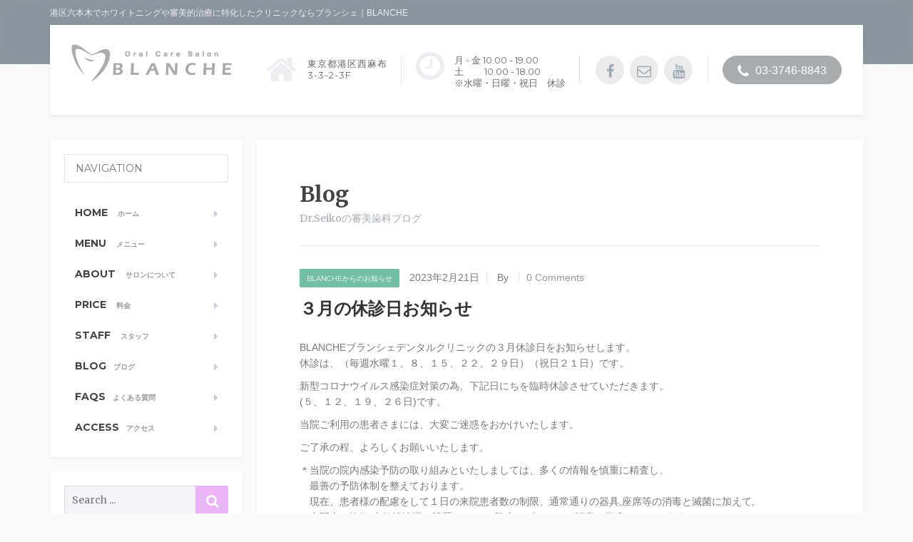

--- FILE ---
content_type: text/html; charset=UTF-8
request_url: https://blanche.ne.jp/2023/02/21/%EF%BC%93%E6%9C%88%E3%81%AE%E4%BC%91%E8%A8%BA%E6%97%A5%E3%81%8A%E7%9F%A5%E3%82%89%E3%81%9B-3/
body_size: 11288
content:

<!DOCTYPE html>
<html lang="ja"
	itemscope 
	itemtype="http://schema.org/WebSite" 
	prefix="og: http://ogp.me/ns#" >
	<head>
		<meta charset="UTF-8" />
		<meta name="viewport" content="width=device-width, initial-scale=1.0" />
		<link rel="pingback" href="https://blanche.ne.jp/xmlrpc.php" />
		<title>３月の休診日お知らせ | 港区六本木でホワイトニングや審美的治療に特化したクリニックならブランシェ｜BLANCHE</title>

<!-- All in One SEO Pack 2.6 by Michael Torbert of Semper Fi Web Design[296,366] -->
<meta name="description"  content="BLANCHEブランシェデンタルクリニックの３月休診日をお知らせします。 休診は、（毎週水曜１、８、１５、２２、２９日）（祝日２１日）です。 新型コロナウイルス感染症対策の為、下記日にちを臨時休診させていただきます。 (５、１２、１９、２６日)です。 当院ご利用の患者さまには、大変ご迷惑をおかけいたします。 ご了承の程、よろしくお願いいたします。 ＊当院の院内感染予防の取り組みといたしましては、多くの情報を慎重に精査し、 最善の予防体制を整えております。 現在、患者様の配慮をして１日の来院患者数の制限、通常通りの器具,座席等の消毒と滅菌に加えて, 空間内の換気,空気清浄機の設置,ウイルス除去スプレーでの消毒を徹底しております。" />

<link rel="canonical" href="https://blanche.ne.jp/2023/02/21/３月の休診日お知らせ-3/" />
<meta property="og:title" content="３月の休診日お知らせ | 港区六本木でホワイトニングや審美的治療に特化したクリニックならブランシェ｜BLANCHE" />
<meta property="og:type" content="activity" />
<meta property="og:url" content="https://blanche.ne.jp/2023/02/21/３月の休診日お知らせ-3/" />
<meta property="og:image" content="https://blanche.ne.jp/wp-content/plugins/all-in-one-seo-pack/images/default-user-image.png" />
<meta property="og:site_name" content="港区六本木でホワイトニングや審美的治療に特化したクリニックならブランシェ｜BLANCHE" />
<meta property="og:description" content="BLANCHEブランシェデンタルクリニックの３月休診日をお知らせします。 休診は、（毎週水曜１、８、１５、２２、２９日）（祝日２１日）です。 新型コロナウイルス感染症対策の為、下記日にちを臨時休診させていただきます。 (５、１２、１９、２６日)です。 当院ご利用の患者さまには、大変ご迷惑をおかけいたします。 ご了承の程、よろしくお願いいたします。 ＊当院の院内感染予防の取り組みといたしましては、多くの情報を慎重に精査し、 最善の予防体制を整えております。 現在、患者様の配慮をして１日の来院患者数の制限、通常通りの器具,座席等の消毒と滅菌に加えて, 空間内の換気,空気清浄機の設置,ウイルス除去スプレーでの消毒を徹底しております。 今後とも患者様とそのご家族、クリニックスタッフの安全を第一優先した歯科医療の提供を行って 参ります。 何卒よろしくお願い申し上げます。 BLANCHE 院長" />
<meta name="twitter:card" content="summary" />
<meta name="twitter:title" content="３月の休診日お知らせ | 港区六本木でホワイトニングや審美的治療に特化したクリニックならブランシェ｜BLANCHE" />
<meta name="twitter:description" content="BLANCHEブランシェデンタルクリニックの３月休診日をお知らせします。 休診は、（毎週水曜１、８、１５、２２、２９日）（祝日２１日）です。 新型コロナウイルス感染症対策の為、下記日にちを臨時休診させていただきます。 (５、１２、１９、２６日)です。 当院ご利用の患者さまには、大変ご迷惑をおかけいたします。 ご了承の程、よろしくお願いいたします。 ＊当院の院内感染予防の取り組みといたしましては、多くの情報を慎重に精査し、 最善の予防体制を整えております。 現在、患者様の配慮をして１日の来院患者数の制限、通常通りの器具,座席等の消毒と滅菌に加えて, 空間内の換気,空気清浄機の設置,ウイルス除去スプレーでの消毒を徹底しております。 今後とも患者様とそのご家族、クリニックスタッフの安全を第一優先した歯科医療の提供を行って 参ります。 何卒よろしくお願い申し上げます。 BLANCHE 院長" />
<meta name="twitter:image" content="https://blanche.ne.jp/wp-content/plugins/all-in-one-seo-pack/images/default-user-image.png" />
<meta itemprop="image" content="https://blanche.ne.jp/wp-content/plugins/all-in-one-seo-pack/images/default-user-image.png" />
<!-- /all in one seo pack -->
<link rel='dns-prefetch' href='//s0.wp.com' />
<link rel='dns-prefetch' href='//secure.gravatar.com' />
<link rel='dns-prefetch' href='//maxcdn.bootstrapcdn.com' />
<link rel='dns-prefetch' href='//fonts.googleapis.com' />
<link rel='dns-prefetch' href='//s.w.org' />
		<script type="text/javascript">
			window._wpemojiSettings = {"baseUrl":"https:\/\/s.w.org\/images\/core\/emoji\/2.4\/72x72\/","ext":".png","svgUrl":"https:\/\/s.w.org\/images\/core\/emoji\/2.4\/svg\/","svgExt":".svg","source":{"concatemoji":"https:\/\/blanche.ne.jp\/wp-includes\/js\/wp-emoji-release.min.js?ver=4.9.6"}};
			!function(a,b,c){function d(a,b){var c=String.fromCharCode;l.clearRect(0,0,k.width,k.height),l.fillText(c.apply(this,a),0,0);var d=k.toDataURL();l.clearRect(0,0,k.width,k.height),l.fillText(c.apply(this,b),0,0);var e=k.toDataURL();return d===e}function e(a){var b;if(!l||!l.fillText)return!1;switch(l.textBaseline="top",l.font="600 32px Arial",a){case"flag":return!(b=d([55356,56826,55356,56819],[55356,56826,8203,55356,56819]))&&(b=d([55356,57332,56128,56423,56128,56418,56128,56421,56128,56430,56128,56423,56128,56447],[55356,57332,8203,56128,56423,8203,56128,56418,8203,56128,56421,8203,56128,56430,8203,56128,56423,8203,56128,56447]),!b);case"emoji":return b=d([55357,56692,8205,9792,65039],[55357,56692,8203,9792,65039]),!b}return!1}function f(a){var c=b.createElement("script");c.src=a,c.defer=c.type="text/javascript",b.getElementsByTagName("head")[0].appendChild(c)}var g,h,i,j,k=b.createElement("canvas"),l=k.getContext&&k.getContext("2d");for(j=Array("flag","emoji"),c.supports={everything:!0,everythingExceptFlag:!0},i=0;i<j.length;i++)c.supports[j[i]]=e(j[i]),c.supports.everything=c.supports.everything&&c.supports[j[i]],"flag"!==j[i]&&(c.supports.everythingExceptFlag=c.supports.everythingExceptFlag&&c.supports[j[i]]);c.supports.everythingExceptFlag=c.supports.everythingExceptFlag&&!c.supports.flag,c.DOMReady=!1,c.readyCallback=function(){c.DOMReady=!0},c.supports.everything||(h=function(){c.readyCallback()},b.addEventListener?(b.addEventListener("DOMContentLoaded",h,!1),a.addEventListener("load",h,!1)):(a.attachEvent("onload",h),b.attachEvent("onreadystatechange",function(){"complete"===b.readyState&&c.readyCallback()})),g=c.source||{},g.concatemoji?f(g.concatemoji):g.wpemoji&&g.twemoji&&(f(g.twemoji),f(g.wpemoji)))}(window,document,window._wpemojiSettings);
		</script>
		<style type="text/css">
img.wp-smiley,
img.emoji {
	display: inline !important;
	border: none !important;
	box-shadow: none !important;
	height: 1em !important;
	width: 1em !important;
	margin: 0 .07em !important;
	vertical-align: -0.1em !important;
	background: none !important;
	padding: 0 !important;
}
</style>
<link rel='stylesheet' id='contact-form-7-css'  href='https://blanche.ne.jp/wp-content/plugins/contact-form-7/includes/css/styles.css?ver=5.0.2' type='text/css' media='all' />
<link rel='stylesheet' id='sb_instagram_styles-css'  href='https://blanche.ne.jp/wp-content/plugins/instagram-feed/css/sb-instagram.min.css?ver=1.4.9' type='text/css' media='all' />
<link rel='stylesheet' id='sb_instagram_icons-css'  href='https://maxcdn.bootstrapcdn.com/font-awesome/4.6.3/css/font-awesome.min.css?ver=4.6.3' type='text/css' media='all' />
<link rel='stylesheet' id='mentalpress-main-css'  href='https://blanche.ne.jp/wp-content/themes/mentalpress/style.css?ver=1.9.0' type='text/css' media='all' />
<style id='mentalpress-main-inline-css' type='text/css'>
/* WP Customizer start */
.top__background, .top-navigation .sub-menu > li > a { background-color: #8b949c; }
.top-navigation .sub-menu > li > a { border-bottom-color: #a5aeb6; }
.top, .top-navigation a, .top-navigation > .menu-item-has-children > a::after { color: #edeff2; }
.header { background-color: #ffffff; }
.icon-box__title { color: #676b6f; }
.icon-box__subtitle, .widget-icon-box .icon-box, .textwidget { color: #a4a8ac; }
.widget-icon-box .icon-box .fa { color: #e9edf1; }
.header-widgets .icon-box:hover>.fa { color: #dce0e4; }
.header .menu > li > a, .header .menu > li > a:hover { color: #414447; }
.header .menu > .current-menu-item > a::before, .header .menu > li:hover > a::before { background-color: #414447; }
@media (min-width: 992px) { .header .menu .sub-menu > li { background-color: #73bfa6; } }
@media (min-width: 992px) { .header .menu .sub-menu > li > a, .header .menu .sub-menu > li > .sub-menu { border-color: #66b299; } }
@media (min-width: 992px) { .header .menu .sub-menu > li > a:hover { background-color: #66b299; } }
@media (min-width: 992px) { .header .menu .sub-menu > li > a, .header .menu .sub-menu > li > a:hover { color: #ffffff; } }
@media (max-width: 992px) { .header .menu .sub-menu > li > a { color: #919699; } }
.main-navigation__container, .main-navigation .sub-menu { background-color: #ffffff; }
.main-navigation > li > a { color: #414447; }
.main-navigation > li > a:hover { color: #414447; }
.main-navigation .current_page_item > a, .main-navigation > li:hover > a { background-color: #edeff2; }
@media (min-width: 992px) { .main-navigation .sub-menu > li > a, .main-navigation .sub-menu .current_page_item > a { background-color: #73bfa6; } }
@media (min-width: 992px) { .main-navigation .sub-menu > li > a { border-color: #73bfa6; } }
@media (min-width: 992px) { .main-navigation .sub-menu > li > a:hover { background-color: #66b299; } }
.main-navigation .sub-menu > li > .sub-menu, .main-navigation .sub-menu > li > a { border-color: #66b299; }
@media (min-width: 992px) { .main-navigation .sub-menu > li > a, .main-navigation .sub-menu > li > a:hover { color: #ffffff; } }
@media (max-width: 992px) { .main-navigation .sub-menu > li > a { color: #9ba7b2; } }
@media (max-width: 992px) { .main-navigation .sub-menu > li > a:hover { color: #414447; } }
body, .textwidget { color: #777777; }
.btn-primary, .btn-primary:focus, .widget_search .search-submit, .widget_search .search-submit:focus, .header .menu .featured-link, .navbar-toggle { background-color: #eab4f6; }
.btn-primary, .btn-primary:focus { border-color: #eab4f6; }
.btn-primary:hover, .widget_search .search-submit:hover, .header .menu .featured-link > a:hover, .navbar-toggle:hover { background-color: #dda7e9; }
.btn-primary:hover { border-color: #dda7e9; }
.testimonial__quote::before, .latest-post__categories a, .about-us__tag, .meta-data__categories a, .widget_calendar caption, .widget_tag_cloud a, .pagination a:hover, .pagination .current, .btn-success, .btn-success:focus { background-color: #73bfa6; }
blockquote, .btn-success { border-color: #73bfa6; }
.latest-post__categories a:hover, .about-us__tag:hover, .meta-data__categories a:hover, .widget_tag_cloud a:hover, .btn-success:hover { background-color: #66b299; }
.btn-success:hover { border-color: #66b299; }
a { color: #1fa7da; }
a:hover { color: #129acd; }
.btn-danger, .btn-danger:focus { background-color: #a7acaf; }
.btn-danger:hover { background-color: #9a9fa2; }
.btn-danger, .btn-danger:focus { border-color: #a7acaf; }
.btn-danger:hover { border-color: #9a9fa2; }
.footer { background-color: #ffffff; }
.footer-top__headings { color: #333333; }
.footer, .footer .textwidget, .footer .widget_nav_menu ul > li > a { color: #919699; }
.footer a { color: #1fa7da; }
.footer a:hover { color: #129acd; }
/* WP Customizer end */
</style>
<link rel='stylesheet' id='google-fonts-css'  href='//fonts.googleapis.com/css?family=Merriweather%3A400%2C700%7CMontserrat%3A400%2C700&#038;subset=latin' type='text/css' media='all' />
<link rel='stylesheet' id='slb_core-css'  href='https://blanche.ne.jp/wp-content/plugins/simple-lightbox/client/css/app.css?ver=2.6.0' type='text/css' media='all' />
<link rel='stylesheet' id='font-awesome-css'  href='https://blanche.ne.jp/wp-content/plugins/proteuswidgets/bower_components/fontawesome/css/font-awesome.min.css?ver=4.9.6' type='text/css' media='all' />
<link rel='stylesheet' id='pw-style-css'  href='https://blanche.ne.jp/wp-content/plugins/proteuswidgets/main.css?ver=1.0.6' type='text/css' media='all' />
<link rel='stylesheet' id='social-logos-css'  href='https://blanche.ne.jp/wp-content/plugins/jetpack/_inc/social-logos/social-logos.min.css?ver=1' type='text/css' media='all' />
<link rel='stylesheet' id='jetpack_css-css'  href='https://blanche.ne.jp/wp-content/plugins/jetpack/css/jetpack.css?ver=5.0' type='text/css' media='all' />
<script type='text/javascript' src='https://blanche.ne.jp/wp-includes/js/jquery/jquery.js?ver=1.12.4'></script>
<script type='text/javascript' src='https://blanche.ne.jp/wp-includes/js/jquery/jquery-migrate.min.js?ver=1.4.1'></script>
<script type='text/javascript' src='https://blanche.ne.jp/wp-content/themes/mentalpress/assets/js/modernizr.custom.20160315.js'></script>
<script type='text/javascript' src='https://blanche.ne.jp/wp-content/themes/mentalpress/bower_components/picturefill/dist/picturefill.min.js?ver=1.2.0'></script>
<script type='text/javascript' src='https://blanche.ne.jp/wp-includes/js/underscore.min.js?ver=1.8.3'></script>
<script type='text/javascript'>
/* <![CDATA[ */
var PWVars = {"pathToPlugin":"https:\/\/blanche.ne.jp\/wp-content\/plugins\/proteuswidgets\/"};
/* ]]> */
</script>
<script type='text/javascript' src='https://blanche.ne.jp/wp-content/plugins/proteuswidgets/assets/js/main.min.js?ver=1.0.6'></script>
<script type='text/javascript' src='https://blanche.ne.jp/wp-content/plugins/google-analyticator/external-tracking.min.js?ver=6.5.4'></script>
<link rel='https://api.w.org/' href='https://blanche.ne.jp/wp-json/' />
<link rel='prev' title='２月の休診日お知らせ' href='https://blanche.ne.jp/2023/01/30/%ef%bc%92%e6%9c%88%e3%81%ae%e4%bc%91%e8%a8%ba%e6%97%a5%e3%81%8a%e7%9f%a5%e3%82%89%e3%81%9b-4/' />
<link rel='next' title='４月休診日のお知らせ' href='https://blanche.ne.jp/2023/03/28/%ef%bc%94%e6%9c%88%e4%bc%91%e8%a8%ba%e6%97%a5%e3%82%92%e3%81%8a%e7%9f%a5%e3%82%89%e3%81%9b/' />
<link rel='shortlink' href='https://wp.me/p6rHVB-QR' />
<link rel="alternate" type="application/json+oembed" href="https://blanche.ne.jp/wp-json/oembed/1.0/embed?url=https%3A%2F%2Fblanche.ne.jp%2F2023%2F02%2F21%2F%25ef%25bc%2593%25e6%259c%2588%25e3%2581%25ae%25e4%25bc%2591%25e8%25a8%25ba%25e6%2597%25a5%25e3%2581%258a%25e7%259f%25a5%25e3%2582%2589%25e3%2581%259b-3%2F" />
<link rel="alternate" type="text/xml+oembed" href="https://blanche.ne.jp/wp-json/oembed/1.0/embed?url=https%3A%2F%2Fblanche.ne.jp%2F2023%2F02%2F21%2F%25ef%25bc%2593%25e6%259c%2588%25e3%2581%25ae%25e4%25bc%2591%25e8%25a8%25ba%25e6%2597%25a5%25e3%2581%258a%25e7%259f%25a5%25e3%2582%2589%25e3%2581%259b-3%2F&#038;format=xml" />
    <script type="text/javascript">
    (function(){
            var t = function(){
                window._pt_sp_2 = [];
                _pt_sp_2.push('setAccount,3ecbed74');
                var _protocol = (("https:" == document.location.protocol) ? " https://" : " http://");
                (function() {
                    var atag = document.createElement('script'); atag.type = 'text/javascript'; atag.async = true;
                    atag.src = _protocol + 'js.ptengine.com/pta.js';
                    var stag = document.createElement('script'); stag.type = 'text/javascript'; stag.async = true;
                    stag.src = _protocol + 'js.ptengine.com/pts.js';
                    var s = document.getElementsByTagName('script')[0]; 
                    s.parentNode.insertBefore(atag, s);s.parentNode.insertBefore(stag, s);
                })();
            }
            if(window.attachEvent){
                window.attachEvent("onload",t);
            }else if(window.addEventListener){
                window.addEventListener("load",t,false);
            }else{
                t();
            }
        })();
    </script>

<link rel='dns-prefetch' href='//v0.wordpress.com'>
				<link rel="shortcut icon" href="https://blanche.ne.jp/wp-content/uploads/favicon.jpg">
			<style type="text/css" id="custom-background-css">
body.custom-background { background-color: #f9f9f9; }
</style>
<!-- Google Analytics Tracking by Google Analyticator 6.5.4: http://www.videousermanuals.com/google-analyticator/ -->
<script type="text/javascript">
    var analyticsFileTypes = [''];
    var analyticsSnippet = 'disabled';
    var analyticsEventTracking = 'enabled';
</script>
<script type="text/javascript">
	(function(i,s,o,g,r,a,m){i['GoogleAnalyticsObject']=r;i[r]=i[r]||function(){
	(i[r].q=i[r].q||[]).push(arguments)},i[r].l=1*new Date();a=s.createElement(o),
	m=s.getElementsByTagName(o)[0];a.async=1;a.src=g;m.parentNode.insertBefore(a,m)
	})(window,document,'script','//www.google-analytics.com/analytics.js','ga');
	ga('create', 'UA-16974826-20', 'auto');
 
	ga('send', 'pageview');
</script>
			<link rel="stylesheet" type="text/css" id="wp-custom-css" href="https://blanche.ne.jp/?custom-css=f98fd9f22f" />
				<script>
      //お問い合わせフォームイベント
      document.addEventListener( 'wpcf7mailsent', function( event ) { ga('send', 'event', 'ContactForm', 'submit'); }, false );
    </script>
	</head>

	<body class="post-template-default single single-post postid-3277 single-format-standard custom-background">

	<div class="top  js-top-bar">
			<div class="top__background  js-top-bg"></div>
			<div class="container">
			<!-- Top Tagline from WordPress -->
			<div class="top__tagline">港区六本木でホワイトニングや審美的治療に特化したクリニックならブランシェ｜BLANCHE</div>
			<!-- Top Menu -->
			<nav class="top__menu">
							</nav>
		</div>
	</div>

	<div class="container">
		<header class="header">
			<!-- Logo -->
			<div class="logo">
				<a href="/">
											<img src="/wp-content/uploads/logo1.png" alt="港区六本木でホワイトニングや審美的治療に特化したクリニックならブランシェ｜BLANCHE" srcset="/wp-content/uploads/logo1.png, /wp-content/uploads/2015/05/logo_retina.png 2x" class="img-responsive" width="250" height="90" />
									</a>
			</div>

							<a href="#main-navigation" class="navbar-toggle">
					<span class="navbar-toggle__text">MENU</span>
					<span class="navbar-toggle__icon-bar">
						<span class="icon-bar"></span>
						<span class="icon-bar"></span>
						<span class="icon-bar"></span>
					</span>
				</a>
						<!-- Header Widgets -->
			<div class="header-widgets">
				<div class="widget  header-widgets__widget  widget_text">			<div class="textwidget">  <div class="icon-box">
    <i class="fa  fa-home  fa-3x"></i>
    <div class="icon-box__text">
      <h4 class="icon-box__title" style="letter-spacing: 1px; padding-top:6px; line-height:1.25; font-weight: 300;"><a href="/contact-us/">東京都港区西麻布<br />3-3-2-3F </a></h4>
      <span class="icon-box__subtitle"></span>
    </div>
  </div></div>
		</div><div class="widget  header-widgets__widget  widget_text">			<div class="textwidget"><div class="icon-box">
<i class="fa  fa-clock-o  fa-3x"></i>
<div class="icon-box__text">
<h4 class="icon-box__title" style="padding-top:6px; line-height:1.25; font-weight: 300;">月 - 金 10.00 - 19.00<br />土 　　10.00 - 18.00<br />※水曜・日曜・祝日　休診</h4>
</div>
</div></div>
		</div><div class="widget  header-widgets__widget  widget_text">			<div class="textwidget"><div class="widget-social-icons">
  <a class="social-icons__link" href="https://www.facebook.com/pages/BLANCHE/451660328235409#" target="_blank"><i class="fa  fa-facebook"></i></a>
  <a class="social-icons__link" href="/contact-us/"><i class="fa  fa fa-envelope-o"></i></a>
  <a class="social-icons__link" href="#flow_movie"><i class="fa  fa-youtube"></i></a>
</div></div>
		</div><div class="widget  header-widgets__widget  widget_text">			<div class="textwidget"><a class="btn  btn-danger  btn-rounded" href="tel:0337468843" target="_self" style="font-size:16px; font-weight:lighter;" onclick="ga('send', 'event', 'tel-link', 'head-tel-click');"><i class="fa fa-phone"></i> 03-3746-8843</a></div>
		</div>			</div>
		</header>
	</div>
	<div class="container">
		<div class="row">
			<div class="col-xs-12  col-md-9 col-md-push-3" role="main">
				<div class="content-container">
				<div class="main-title">
	
	<h2 class="main-title__primary">Blog</h2>
			<h3 class="main-title__secondary">Dr.Seikoの審美歯科ブログ</h3>
	</div>
					
					<article class="post-inner clearfix post-3277 post type-post status-publish format-standard hentry category-blanche">
												<div class="meta-data">
															<span class="meta-data__categories"><a href="https://blanche.ne.jp/category/blanche%e3%81%8b%e3%82%89%e3%81%ae%e3%81%8a%e7%9f%a5%e3%82%89%e3%81%9b/" rel="category tag">BLANCHEからのお知らせ</a></span>
																					<time datetime="2023-02-21T17:31:59+00:00" class="meta-data__date">2023年2月21日</time>
							<span class="meta-data__author">By </span>
							<span class="meta-data__comments"><a href="https://blanche.ne.jp/2023/02/21/%ef%bc%93%e6%9c%88%e3%81%ae%e4%bc%91%e8%a8%ba%e6%97%a5%e3%81%8a%e7%9f%a5%e3%82%89%e3%81%9b-3/#respond">0 Comments</a></span>
						</div>
						<h1 class="hentry__title">３月の休診日お知らせ</h1>
						<div class="hentry__content">
							<p>BLANCHEブランシェデンタルクリニックの３月休診日をお知らせします。<br />
休診は、（毎週水曜１、８、１５、２２、２９日）（祝日２１日）です。</p>
<p>新型コロナウイルス感染症対策の為、下記日にちを臨時休診させていただきます。<br />
(５、１２、１９、２６日)です。</p>
<p>当院ご利用の患者さまには、大変ご迷惑をおかけいたします。</p>
<p>ご了承の程、よろしくお願いいたします。</p>
<p>＊当院の院内感染予防の取り組みといたしましては、多くの情報を慎重に精査し、<br />
　最善の予防体制を整えております。<br />
　現在、患者様の配慮をして１日の来院患者数の制限、通常通りの器具,座席等の消毒と滅菌に加えて,<br />
　空間内の換気,空気清浄機の設置,ウイルス除去スプレーでの消毒を徹底しております。<br />
　今後とも患者様とそのご家族、クリニックスタッフの安全を第一優先した歯科医療の提供を行って<br />
　参ります。<br />
　何卒よろしくお願い申し上げます。<br />
BLANCHE 院長</p>
<div class="sharedaddy sd-sharing-enabled"><div class="robots-nocontent sd-block sd-social sd-social-icon-text sd-sharing"><h3 class="sd-title">共有:</h3><div class="sd-content"><ul><li class="share-facebook"><a rel="nofollow" data-shared="sharing-facebook-3277" class="share-facebook sd-button share-icon" href="https://blanche.ne.jp/2023/02/21/%ef%bc%93%e6%9c%88%e3%81%ae%e4%bc%91%e8%a8%ba%e6%97%a5%e3%81%8a%e7%9f%a5%e3%82%89%e3%81%9b-3/?share=facebook" target="_blank" title="Facebook で共有するにはクリックしてください"><span>Facebook</span></a></li><li class="share-twitter"><a rel="nofollow" data-shared="sharing-twitter-3277" class="share-twitter sd-button share-icon" href="https://blanche.ne.jp/2023/02/21/%ef%bc%93%e6%9c%88%e3%81%ae%e4%bc%91%e8%a8%ba%e6%97%a5%e3%81%8a%e7%9f%a5%e3%82%89%e3%81%9b-3/?share=twitter" target="_blank" title="クリックして Twitter で共有"><span>Twitter</span></a></li><li class="share-google-plus-1"><a rel="nofollow" data-shared="sharing-google-3277" class="share-google-plus-1 sd-button share-icon" href="https://blanche.ne.jp/2023/02/21/%ef%bc%93%e6%9c%88%e3%81%ae%e4%bc%91%e8%a8%ba%e6%97%a5%e3%81%8a%e7%9f%a5%e3%82%89%e3%81%9b-3/?share=google-plus-1" target="_blank" title="クリックして Google+ で共有"><span>Google</span></a></li><li><a href="#" class="sharing-anchor sd-button share-more"><span>続き</span></a></li><li class="share-end"></li></ul><div class="sharing-hidden"><div class="inner" style="display: none;"><ul><li class="share-email"><a rel="nofollow" data-shared="" class="share-email sd-button share-icon" href="https://blanche.ne.jp/2023/02/21/%ef%bc%93%e6%9c%88%e3%81%ae%e4%bc%91%e8%a8%ba%e6%97%a5%e3%81%8a%e7%9f%a5%e3%82%89%e3%81%9b-3/?share=email" target="_blank" title="クリックして友達へメールで送信"><span>メールアドレス</span></a></li><li class="share-print"><a rel="nofollow" data-shared="" class="share-print sd-button share-icon" href="https://blanche.ne.jp/2023/02/21/%ef%bc%93%e6%9c%88%e3%81%ae%e4%bc%91%e8%a8%ba%e6%97%a5%e3%81%8a%e7%9f%a5%e3%82%89%e3%81%9b-3/#print" target="_blank" title="クリックして印刷"><span>印刷</span></a></li><li class="share-end"></li><li class="share-end"></li></ul></div></div></div></div></div>						</div>
						
						<!-- Multi Page in One Post -->
												<div id="comments" class="comments-post-3277">
	
	
	
	
	
</div>					</article>

					
				</div>
				
<div class="latest-posts">
	<div class="row">
					<div class="col-xs-12 col-md-4">
				<div class="latest-post">
										<div class="latest-post__categories"><ul class="post-categories">
	<li><a href="https://blanche.ne.jp/category/blanche%e3%81%8b%e3%82%89%e3%81%ae%e3%81%8a%e7%9f%a5%e3%82%89%e3%81%9b/" rel="category tag">BLANCHEからのお知らせ</a></li></ul></div>
					<h4 class="latest-post__title"><a href="https://blanche.ne.jp/2025/11/30/12%e6%9c%88%e5%8f%8a%e3%81%b3%e5%b9%b4%e6%9c%ab%e5%b9%b4%e5%a7%8b%e3%80%811%e6%9c%88%e3%81%ae%e4%bc%91%e8%a8%ba%e6%97%a5%e3%81%ae%e3%81%8a%e7%9f%a5%e3%82%89%e3%81%9b/">12月及び年末年始、1月の休診日のお知らせ</a></h4>
					<p class="latest-post__excerpt">
						BLANCHEブランシェデンタルクリニックの12月、年末年始、1月の休診日をお知らせします。 12月の休診日 &hellip;					</p>
				</div>
			</div>
					<div class="col-xs-12 col-md-4">
				<div class="latest-post">
										<div class="latest-post__categories"><ul class="post-categories">
	<li><a href="https://blanche.ne.jp/category/blanche%e3%81%8b%e3%82%89%e3%81%ae%e3%81%8a%e7%9f%a5%e3%82%89%e3%81%9b/" rel="category tag">BLANCHEからのお知らせ</a></li></ul></div>
					<h4 class="latest-post__title"><a href="https://blanche.ne.jp/2025/10/31/11%e6%9c%88%e3%81%ae%e4%bc%91%e8%a8%ba%e6%97%a5%e3%81%ae%e3%81%8a%e7%9f%a5%e3%82%89%e3%81%9b/">11月の休診日のお知らせ</a></h4>
					<p class="latest-post__excerpt">
						BLANCHEブランシェデンタルクリニックの9月の休診日をお知らせします。 11月の休診日 11月２、３、４、 &hellip;					</p>
				</div>
			</div>
					<div class="col-xs-12 col-md-4">
				<div class="latest-post">
										<div class="latest-post__categories"><ul class="post-categories">
	<li><a href="https://blanche.ne.jp/category/blanche%e3%81%8b%e3%82%89%e3%81%ae%e3%81%8a%e7%9f%a5%e3%82%89%e3%81%9b/" rel="category tag">BLANCHEからのお知らせ</a></li></ul></div>
					<h4 class="latest-post__title"><a href="https://blanche.ne.jp/2025/08/26/9%e6%9c%88%e3%81%ae%e4%bc%91%e8%a8%ba%e6%97%a5%e3%81%ae%e3%81%8a%e7%9f%a5%e3%82%89%e3%81%9b-2/">9月の休診日のお知らせ</a></h4>
					<p class="latest-post__excerpt">
						BLANCHEブランシェデンタルクリニックの9月の休診日をお知らせします。 9月休診日 9月3日　７、１０、１ &hellip;					</p>
				</div>
			</div>
			</div>
</div>			</div>

						<div class="col-xs-12  col-md-3  col-md-pull-9">
				<div class="sidebar">
					
	<nav id="main-navigation" class="main-navigation__container">

		<div class="main-navigation__title">
			<a href="#"><i class="fa fa-times" aria-hidden="true"></i></a>
			NAVIGATION		</div>

		<ul id="menu-main-menu" class="main-navigation"><li id="menu-item-398" class="menu-item menu-item-type-post_type menu-item-object-page menu-item-home menu-item-398"><a href="https://blanche.ne.jp/">Home <span class="nav-ja">ホーム</span></a></li>
<li id="menu-item-806" class="menu-item menu-item-type-custom menu-item-object-custom menu-item-has-children menu-item-806"><a>MENU <span class="nav-ja">メニュー</span></a>
<ul class="sub-menu">
	<li id="menu-item-546" class="menu-item menu-item-type-post_type menu-item-object-page menu-item-546"><a href="https://blanche.ne.jp/menu/whitening/">ホワイトニング</a></li>
	<li id="menu-item-542" class="menu-item menu-item-type-post_type menu-item-object-page menu-item-542"><a href="https://blanche.ne.jp/menu/ceramic-teeth/">セラミックティース</a></li>
	<li id="menu-item-543" class="menu-item menu-item-type-post_type menu-item-object-page menu-item-543"><a href="https://blanche.ne.jp/menu/teeth-cleaning/">ティースクリーニング</a></li>
	<li id="menu-item-544" class="menu-item menu-item-type-post_type menu-item-object-page menu-item-544"><a href="https://blanche.ne.jp/menu/hyaluronic-acid/">ヒアルロン酸</a></li>
	<li id="menu-item-541" class="menu-item menu-item-type-post_type menu-item-object-page menu-item-541"><a href="https://blanche.ne.jp/menu/gum-peeling/">歯茎ケア</a></li>
	<li id="menu-item-550" class="menu-item menu-item-type-post_type menu-item-object-page menu-item-550"><a href="https://blanche.ne.jp/menu/orthodontics/">歯列矯正</a></li>
	<li id="menu-item-545" class="menu-item menu-item-type-post_type menu-item-object-page menu-item-545"><a href="https://blanche.ne.jp/menu/bridal-special-cource/">スペシャルブライダルコース</a></li>
	<li id="menu-item-2702" class="menu-item menu-item-type-post_type menu-item-object-page menu-item-2702"><a href="https://blanche.ne.jp/child-dentistry/">小児歯科</a></li>
</ul>
</li>
<li id="menu-item-1999" class="menu-item menu-item-type-custom menu-item-object-custom menu-item-has-children menu-item-1999"><a>About <span class="nav-ja">サロンについて</span></a>
<ul class="sub-menu">
	<li id="menu-item-2001" class="menu-item menu-item-type-post_type menu-item-object-page menu-item-2001"><a href="https://blanche.ne.jp/salon-information/">Salon Information</a></li>
	<li id="menu-item-2000" class="menu-item menu-item-type-post_type menu-item-object-page menu-item-2000"><a href="https://blanche.ne.jp/menu/equipment/">最新医療機器｜提携先</a></li>
</ul>
</li>
<li id="menu-item-1451" class="menu-item menu-item-type-post_type menu-item-object-page menu-item-1451"><a href="https://blanche.ne.jp/price/">PRICE <span class="nav-ja">料金</span></a></li>
<li id="menu-item-402" class="menu-item menu-item-type-post_type menu-item-object-page menu-item-402"><a href="https://blanche.ne.jp/about-me/">STAFF <span class="nav-ja">スタッフ</span></a></li>
<li id="menu-item-399" class="menu-item menu-item-type-post_type menu-item-object-page current_page_parent menu-item-399"><a href="https://blanche.ne.jp/blog/">Blog<span class="nav-ja">ブログ</span></a></li>
<li id="menu-item-566" class="menu-item menu-item-type-post_type menu-item-object-page menu-item-566"><a href="https://blanche.ne.jp/frequently-asked-questions/">FAQs<span class="nav-ja">よくある質問</span></a></li>
<li id="menu-item-400" class="menu-item menu-item-type-post_type menu-item-object-page menu-item-400"><a href="https://blanche.ne.jp/contact-us/">Access<span class="nav-ja">アクセス</span></a></li>
</ul>
	</nav>

<div class="widget  widget_search">
<form role="search" method="get" class="search-form" action="https://blanche.ne.jp/">
	<label>
		<span class="screen-reader-text">Search for:</span>
		<input type="search" class="search-field" placeholder="Search ..." value="" name="s">
	</label>
	<button type="submit" class="search-submit"><i class="fa  fa-lg  fa-search"></i></button>
</form></div>		<div class="widget  widget_recent_entries">		<h4 class="sidebar__headings">BLANCHE 最新情報</h4>		<ul>
											<li>
					<a href="https://blanche.ne.jp/2025/11/30/12%e6%9c%88%e5%8f%8a%e3%81%b3%e5%b9%b4%e6%9c%ab%e5%b9%b4%e5%a7%8b%e3%80%811%e6%9c%88%e3%81%ae%e4%bc%91%e8%a8%ba%e6%97%a5%e3%81%ae%e3%81%8a%e7%9f%a5%e3%82%89%e3%81%9b/">12月及び年末年始、1月の休診日のお知らせ</a>
									</li>
											<li>
					<a href="https://blanche.ne.jp/2025/10/31/11%e6%9c%88%e3%81%ae%e4%bc%91%e8%a8%ba%e6%97%a5%e3%81%ae%e3%81%8a%e7%9f%a5%e3%82%89%e3%81%9b/">11月の休診日のお知らせ</a>
									</li>
											<li>
					<a href="https://blanche.ne.jp/2025/08/26/9%e6%9c%88%e3%81%ae%e4%bc%91%e8%a8%ba%e6%97%a5%e3%81%ae%e3%81%8a%e7%9f%a5%e3%82%89%e3%81%9b-2/">9月の休診日のお知らせ</a>
									</li>
											<li>
					<a href="https://blanche.ne.jp/2025/07/28/8%e6%9c%88%e3%81%ae%e4%bc%91%e8%a8%ba%e6%97%a5%e3%81%ae%e3%81%8a%e7%9f%a5%e3%82%89%e3%81%9b-2/">8月の休診日のお知らせ</a>
									</li>
											<li>
					<a href="https://blanche.ne.jp/2025/06/02/6%e6%9c%88%e5%8f%8a%e3%81%b37%e6%9c%88%e3%81%ae%e4%bc%91%e8%a8%ba%e6%97%a5%e3%81%ae%e3%81%8a%e7%9f%a5%e3%82%89%e3%81%9b-2/">6月及び7月の休診日のお知らせ</a>
									</li>
					</ul>
		</div><div class="widget  widget_categories"><h4 class="sidebar__headings">CATEGORY</h4>		<ul>
	<li class="cat-item cat-item-49"><a href="https://blanche.ne.jp/category/blanche%e3%81%8b%e3%82%89%e3%81%ae%e3%81%8a%e7%9f%a5%e3%82%89%e3%81%9b/" >BLANCHEからのお知らせ</a>
</li>
	<li class="cat-item cat-item-6"><a href="https://blanche.ne.jp/category/press/" >PRESS</a>
</li>
	<li class="cat-item cat-item-1"><a href="https://blanche.ne.jp/category/%e6%9c%aa%e5%88%86%e9%a1%9e/" >未分類</a>
</li>
		</ul>
</div><div class="widget  widget-about-us">

	<div id="carousel-people-pw_about_us-3" class="carousel slide" data-ride="carousel" data-interval="false">
		<div class="carousel-inner" role="listbox">
				<div class="item active">
							<div class="about-us__tag">BLANCHE Dr.Seiko</div>

						<img class="about-us__image" src="//blanche.ne.jp/wp-content/themes/img/common/itoseiko.jpg" alt="About us image" />

					<h5 class="about-us__name">院長　伊藤聖子</h5>
					<p class="about-us__description">近年の美容ブームにより、美肌・プチ整形の次に注目されているのが《歯の美容》です。歯の美白（ホワイトニング）は、見た目はもちろんの事虫歯や歯周病を、予防する上でも実は、ご自身のお口の中に関心を持つ第一歩となります。 BLANCHEでは歯のホワイトニングや歯のセラミック治療から最新の口元の美容（ヒアルロン酸・プラセンタ治療）まで、お一人お一人のライフスタイル、そして、将来の夢にいたるまで、ご一緒に見つめながら、美しい笑顔をプロデュースしていきたいと思っております。</p>
				</div>
		</div>
	</div>


</div>				</div>
			</div>
			
		</div>
	</div>


	<div class="footer-gradient"></div>
	<footer class="footer">
					<div class="footer-top">
				<div class="container  footer-top__divider">
					<div class="row">
						<div class="col-xs-12  col-md-4"><div class="widget  ">

	<h6 class="footer-top__headings">Facebook</h6>

	<div class="iframe-like-box">
		<iframe src="//www.facebook.com/plugins/likebox.php?colorscheme=light&stream=false&show_border=false&header=false&show_faces=true&width=263&height=290&href=https%3A%2F%2Fwww.facebook.com%2Fpages%2F%25E5%258C%25BB%25E7%2599%2582%25E6%25B3%2595%25E4%25BA%25BA%25E7%25A4%25BE%25E5%259B%25A3BLANCHE%2F451660328235409%23" frameborder="0"></iframe>
	</div>

	<style type="text/css">
		.iframe-like-box > iframe { min-height: 290px; background-color: #ffffff; max-width: 100%; }
	</style>

</div></div><div class="col-xs-12  col-md-4"><div class="widget  widget_nav_menu"><h6 class="footer-top__headings">Our Services</h6><div class="menu-services-container"><ul id="menu-services" class="menu"><li id="menu-item-559" class="menu-item menu-item-type-post_type menu-item-object-page menu-item-559"><a href="https://blanche.ne.jp/menu/whitening/">Whitening｜ホワイトニング</a></li>
<li id="menu-item-555" class="menu-item menu-item-type-post_type menu-item-object-page menu-item-555"><a href="https://blanche.ne.jp/menu/ceramic-teeth/">Ceramic Teeth｜セラミックティース</a></li>
<li id="menu-item-556" class="menu-item menu-item-type-post_type menu-item-object-page menu-item-556"><a href="https://blanche.ne.jp/menu/teeth-cleaning/">Teeth Cleaning｜ティースクリーニング</a></li>
<li id="menu-item-557" class="menu-item menu-item-type-post_type menu-item-object-page menu-item-557"><a href="https://blanche.ne.jp/menu/hyaluronic-acid/">Hyaluronic acid｜ヒアルロン酸</a></li>
<li id="menu-item-554" class="menu-item menu-item-type-post_type menu-item-object-page menu-item-554"><a href="https://blanche.ne.jp/menu/gum-peeling/">Gum Treatment｜歯茎ケア</a></li>
<li id="menu-item-561" class="menu-item menu-item-type-post_type menu-item-object-page menu-item-561"><a href="https://blanche.ne.jp/menu/orthodontics/">Orthodontics｜歯列矯正</a></li>
<li id="menu-item-558" class="menu-item menu-item-type-post_type menu-item-object-page menu-item-558"><a href="https://blanche.ne.jp/menu/bridal-special-cource/">Special  Bridal Course｜ブライダルコース</a></li>
<li id="menu-item-2704" class="menu-item menu-item-type-post_type menu-item-object-page menu-item-2704"><a href="https://blanche.ne.jp/child-dentistry/">Child Dentistry｜小児歯科</a></li>
</ul></div></div></div><div class="col-xs-12  col-md-4"><div class="widget  widget_nav_menu"><h6 class="footer-top__headings">Other Menu</h6><div class="menu-side-container"><ul id="menu-side" class="menu"><li id="menu-item-902" class="menu-item menu-item-type-post_type menu-item-object-page menu-item-902"><a href="https://blanche.ne.jp/menu/equipment/">最新医療機器・提携先</a></li>
<li id="menu-item-901" class="menu-item menu-item-type-taxonomy menu-item-object-category menu-item-901"><a href="https://blanche.ne.jp/category/press/">PRESS｜プレス</a></li>
<li id="menu-item-898" class="menu-item menu-item-type-post_type menu-item-object-page menu-item-898"><a href="https://blanche.ne.jp/kids-room/">Kids Room｜キッズルーム</a></li>
<li id="menu-item-897" class="menu-item menu-item-type-post_type menu-item-object-page menu-item-897"><a href="https://blanche.ne.jp/collaboration/">Collaboration｜コラボレーション</a></li>
<li id="menu-item-896" class="menu-item menu-item-type-post_type menu-item-object-page menu-item-896"><a href="https://blanche.ne.jp/book-introduction/">Book Introduction｜書籍紹介</a></li>
<li id="menu-item-899" class="menu-item menu-item-type-post_type menu-item-object-page menu-item-899"><a href="https://blanche.ne.jp/le-blanche/">Le BLANCHE｜ル・ブランシェ</a></li>
</ul></div></div></div>					</div>
				</div>
			</div>
				<div class="footer-bottom">
			<div class="container">
				<div class="footer-bottom__left">
					<a href="/">
						<img src="/wp-content/uploads/2015/05/logo.png" alt="審美歯科ブランシェロゴ"/>					</a>
				</div>
				<div class="footer-bottom__right">
									</div>
			</div>
		</div>
		<p class="copy">&copy; 港区六本木でホワイトニングや審美的治療に特化したクリニックならブランシェ｜BLANCHE.</a></p>
	</footer>

		<div style="display:none">
	</div>

	<script type="text/javascript">
		window.WPCOM_sharing_counts = {"https:\/\/blanche.ne.jp\/2023\/02\/21\/%ef%bc%93%e6%9c%88%e3%81%ae%e4%bc%91%e8%a8%ba%e6%97%a5%e3%81%8a%e7%9f%a5%e3%82%89%e3%81%9b-3\/":3277};
	</script>
	<div id="sharing_email" style="display: none;">
		<form action="/2023/02/21/%EF%BC%93%E6%9C%88%E3%81%AE%E4%BC%91%E8%A8%BA%E6%97%A5%E3%81%8A%E7%9F%A5%E3%82%89%E3%81%9B-3/" method="post">
			<label for="target_email">メールで送信</label>
			<input type="email" name="target_email" id="target_email" value="" />

			
				<label for="source_name">お名前</label>
				<input type="text" name="source_name" id="source_name" value="" />

				<label for="source_email">メールアドレス</label>
				<input type="email" name="source_email" id="source_email" value="" />

						<input type="text" id="jetpack-source_f_name" name="source_f_name" class="input" value="" size="25" autocomplete="off" title="このフィールドは検証用です。変更しないでください。" />
			<script>jQuery( document ).ready( function(){ document.getElementById('jetpack-source_f_name').value = '' });</script>
			
			<img style="float: right; display: none" class="loading" src="https://blanche.ne.jp/wp-content/plugins/jetpack/modules/sharedaddy/images/loading.gif" alt="loading" width="16" height="16" />
			<input type="submit" value="メールを送信" class="sharing_send" />
			<a rel="nofollow" href="#cancel" class="sharing_cancel">キャンセル</a>

			<div class="errors errors-1" style="display: none;">
				投稿を送信できませんでした。メールアドレスを確認してください。			</div>

			<div class="errors errors-2" style="display: none;">
				メール送信チェックに失敗しました。もう一度お試しください。			</div>

			<div class="errors errors-3" style="display: none;">
				このブログではメールでの投稿共有はできません。			</div>
		</form>
	</div>
<script type='text/javascript'>
/* <![CDATA[ */
var wpcf7 = {"apiSettings":{"root":"https:\/\/blanche.ne.jp\/wp-json\/contact-form-7\/v1","namespace":"contact-form-7\/v1"},"recaptcha":{"messages":{"empty":"\u3042\u306a\u305f\u304c\u30ed\u30dc\u30c3\u30c8\u3067\u306f\u306a\u3044\u3053\u3068\u3092\u8a3c\u660e\u3057\u3066\u304f\u3060\u3055\u3044\u3002"}}};
/* ]]> */
</script>
<script type='text/javascript' src='https://blanche.ne.jp/wp-content/plugins/contact-form-7/includes/js/scripts.js?ver=5.0.2'></script>
<script type='text/javascript'>
/* <![CDATA[ */
var sb_instagram_js_options = {"sb_instagram_at":"4040228751.3a81a9f.dfdad59ecefd42609736e51ba25bbe7d"};
/* ]]> */
</script>
<script type='text/javascript' src='https://blanche.ne.jp/wp-content/plugins/instagram-feed/js/sb-instagram.min.js?ver=1.4.9'></script>
<script type='text/javascript' src='https://s0.wp.com/wp-content/js/devicepx-jetpack.js?ver=202605'></script>
<script type='text/javascript' src='https://secure.gravatar.com/js/gprofiles.js?ver=2026Janaa'></script>
<script type='text/javascript'>
/* <![CDATA[ */
var WPGroHo = {"my_hash":""};
/* ]]> */
</script>
<script type='text/javascript' src='https://blanche.ne.jp/wp-content/plugins/jetpack/modules/wpgroho.js?ver=4.9.6'></script>
<script type='text/javascript' src='https://blanche.ne.jp/wp-includes/js/wp-embed.min.js?ver=4.9.6'></script>
<script type='text/javascript'>
/* <![CDATA[ */
var sharing_js_options = {"lang":"en","counts":"1"};
/* ]]> */
</script>
<script type='text/javascript' src='https://blanche.ne.jp/wp-content/plugins/jetpack/modules/sharedaddy/sharing.js?ver=5.0'></script>
<script type='text/javascript'>
var windowOpen;
			jQuery( document.body ).on( 'click', 'a.share-facebook', function() {
				// If there's another sharing window open, close it.
				if ( 'undefined' !== typeof windowOpen ) {
					windowOpen.close();
				}
				windowOpen = window.open( jQuery( this ).attr( 'href' ), 'wpcomfacebook', 'menubar=1,resizable=1,width=600,height=400' );
				return false;
			});
var windowOpen;
			jQuery( document.body ).on( 'click', 'a.share-twitter', function() {
				// If there's another sharing window open, close it.
				if ( 'undefined' !== typeof windowOpen ) {
					windowOpen.close();
				}
				windowOpen = window.open( jQuery( this ).attr( 'href' ), 'wpcomtwitter', 'menubar=1,resizable=1,width=600,height=350' );
				return false;
			});
var windowOpen;
			jQuery( document.body ).on( 'click', 'a.share-google-plus-1', function() {
				// If there's another sharing window open, close it.
				if ( 'undefined' !== typeof windowOpen ) {
					windowOpen.close();
				}
				windowOpen = window.open( jQuery( this ).attr( 'href' ), 'wpcomgoogle-plus-1', 'menubar=1,resizable=1,width=480,height=550' );
				return false;
			});
</script>
<script type="text/javascript" id="slb_context">/* <![CDATA[ */if ( !!window.jQuery ) {(function($){$(document).ready(function(){if ( !!window.SLB ) { {$.extend(SLB, {"context":["public","user_guest"]});} }})})(jQuery);}/* ]]> */</script>
<script type='text/javascript' src='https://stats.wp.com/e-202605.js' async defer></script>
<script type='text/javascript'>
	_stq = window._stq || [];
	_stq.push([ 'view', {v:'ext',j:'1:5.0',blog:'95261735',post:'3277',tz:'9',srv:'blanche.ne.jp'} ]);
	_stq.push([ 'clickTrackerInit', '95261735', '3277' ]);
</script>
	</body>
</html>

--- FILE ---
content_type: text/css;charset=UTF-8
request_url: https://blanche.ne.jp/?custom-css=f98fd9f22f
body_size: 959
content:
/* Migrated CSS from old Theme Custom CSS setting: */
/* enter here your custom CSS styles */
html {
font-size: 14px;
}
body {
font-size: 14px;
font-family:'Lucida Grande',
 'Hiragino Kaku Gothic ProN', 'ヒラギノ角ゴ ProN W3',
 Meiryo, メイリオ, sans-serif;
}

h4 {
line-height: 1.5;
}

.nav-ja {
font-size: 10px;
color: #999;
margin-left:10px;
font-family:'Lucida Grande',
 'Hiragino Kaku Gothic ProN', 'ヒラギノ角ゴ ProN W3',
 Meiryo, メイリオ, sans-serif;
}

body {
  background-image: none; 
}

a.read-more {
color: #a7acaf;
}

a {
  color: #666666;
}

a:hover, a:focus { color: #999999; text-decoration: underline; }

.widget_nav_menu ul > li > a {
  display: block;
  padding: 3px 0;
  margin: 5px 0;
  color: #666666;
  font-family: "Montserrat", Helvetica, Arial, sans-serif;
  text-transform: uppercase;
  font-weight: bold;
  font-size: 13px;
}

.btn {font-family:'Lucida Grande',
 'Hiragino Kaku Gothic ProN', 'ヒラギノ角ゴ ProN W3',
 Meiryo, メイリオ, sans-serif;
}

.alpha a:hover img {
  opacity: 0.7;
  filter: alpha(opacity=70);
  -ms-filter: "alpha(opacity=70)";
}

a img {
     -webkit-transition: 0.3s ease-in-out;
     -moz-transition: 0.3s ease-in-out;
     -o-transition: 0.3s ease-in-out;
     transition: 0.3s ease-in-out;
}

.table > tbody > tr > th .menu-txt {
line-height : 1;
}

.menu-txt small {
font-size : 80%;
font-weight : 200;
}

.new {
 background: url("/wp-content/uploads/new_mark.png") no-repeat left center;
 height: 65px;
    padding-left: 20px;
    padding-top: 40px;
}

/* New custom CSS: */
/*
カスタム CSS 機能へようこそ。

使い方についてはこちらをご覧ください
(英語ドキュメンテーション)。http://wp.me/PEmnE-Bt
*/
p.impact:first-letter {
	font-weight: bold;
	font-size: 26PX;
	float: left;
	padding-right: 5px;
}

h4.impact_h4:first-letter {
	font-weight: bold;
	font-size: 26PX;
	padding-right: 5px;
}

p.impact, h4.impact_h4 {
	font-family: 'Lucida Grande', 'Hiragino Kaku Gothic ProN', 'ヒラギノ角ゴ ProN W3', Meiryo, メイリオ, sans-serif;
}